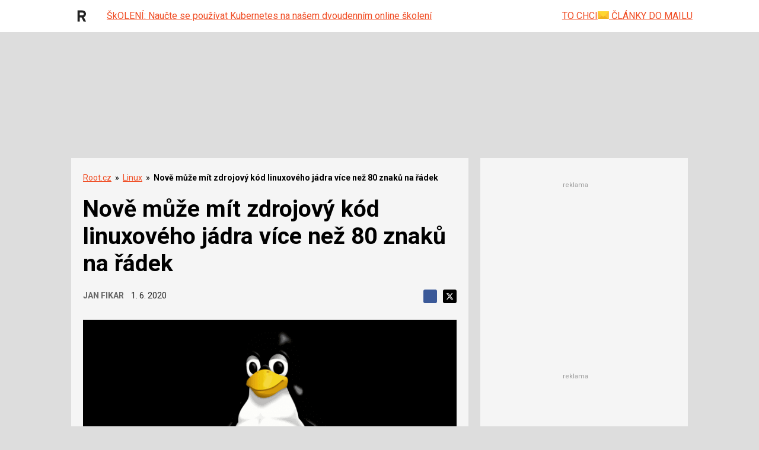

--- FILE ---
content_type: text/html; charset=utf-8
request_url: https://www.google.com/recaptcha/api2/aframe
body_size: 176
content:
<!DOCTYPE HTML><html><head><meta http-equiv="content-type" content="text/html; charset=UTF-8"></head><body><script nonce="3710wxnBAW_ZGGUrEuXV2Q">/** Anti-fraud and anti-abuse applications only. See google.com/recaptcha */ try{var clients={'sodar':'https://pagead2.googlesyndication.com/pagead/sodar?'};window.addEventListener("message",function(a){try{if(a.source===window.parent){var b=JSON.parse(a.data);var c=clients[b['id']];if(c){var d=document.createElement('img');d.src=c+b['params']+'&rc='+(localStorage.getItem("rc::a")?sessionStorage.getItem("rc::b"):"");window.document.body.appendChild(d);sessionStorage.setItem("rc::e",parseInt(sessionStorage.getItem("rc::e")||0)+1);localStorage.setItem("rc::h",'1768893623952');}}}catch(b){}});window.parent.postMessage("_grecaptcha_ready", "*");}catch(b){}</script></body></html>